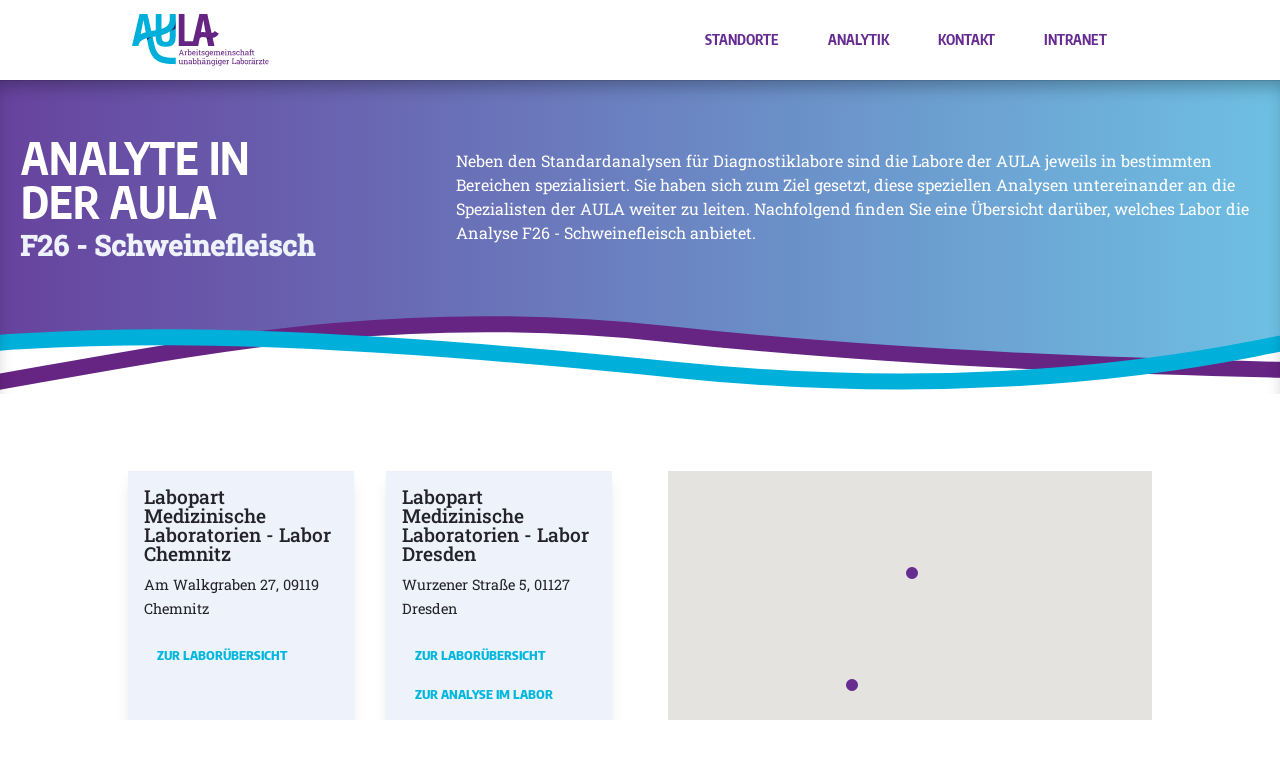

--- FILE ---
content_type: text/javascript
request_url: https://aula-labore.de/wp-content/uploads/hummingbird-assets/a50ae95fde6b4014425220b9d5160e15.js
body_size: 7211
content:
/**handles:dipi_public_js,borlabs-cookie-config**/
!function n(i,o,a){function u(r,e){if(!o[r]){if(!i[r]){var t="function"==typeof require&&require;if(!e&&t)return t(r,!0);if(d)return d(r,!0);throw(e=new Error("Cannot find module '"+r+"'")).code="MODULE_NOT_FOUND",e}t=o[r]={exports:{}},i[r][0].call(t.exports,function(e){return u(i[r][1][e]||e)},t,t.exports,n,i,o,a)}return o[r].exports}for(var d="function"==typeof require&&require,e=0;e<a.length;e++)u(a[e]);return u}({1:[function(e,r,t){jQuery(function(e){function r(){jQuery("body").removeClass("dipi-anim-preload");var e=jQuery("#dipi-injected-after-nav-archives").detach(),e=(e.insertAfter("#main-header"),e.insertAfter(".et-l--header"),jQuery("#dipi-injected-after-nav-categories").detach());e.insertAfter("#main-header"),e.insertAfter(".et-l--header")}"loading"!==document.readyState?r():document.addEventListener("DOMContentLoaded",function(){r()})})},{}]},{},[1]);
var borlabsCookieConfig=JSON.parse('{"contentBlockers":{"google-maps":{"description":"","hosts":[{"hostname":"google.com"},{"hostname":"google.de"},{"hostname":"maps.google.com"}],"id":"google-maps","javaScriptGlobal":"","javaScriptInitialization":"","name":"Google Maps","providerId":"google","repeatableSettings":[],"serviceId":"maps","settings":{"execute-global-code-before-unblocking":"0","api-key":"AIzaSyDBJBOvoSym2My3PGFnEyWAPrJ9EMedS1Q"}},"default":{"description":"Der &lt;strong&gt;&lt;em&gt;Standard&lt;\\/em&gt; Content-Blocker&lt;\\/strong&gt; ist ein spezieller Typ, der immer dann verwendet wird, wenn kein spezifischer &lt;strong&gt;Content-Blocker&lt;\\/strong&gt; gefunden wurde.&lt;br&gt;Daher ist es nicht m\\u00f6glich, die Funktion &lt;strong&gt;&quot;Alle entsperren&quot;&lt;\\/strong&gt; zu verwenden.","hosts":[],"id":"default","javaScriptGlobal":"","javaScriptInitialization":"","name":"Standard","providerId":"unknown","repeatableSettings":[],"serviceId":null,"settings":{"execute-global-code-before-unblocking":""}}},"globalStrings":{"a11yDialogCloseButton":"Dialog schlie\\u00dfen","a11yDialogCloseButtonExplained":"Mit diesem Button wird der Dialog geschlossen. Seine Funktionalit\\u00e4t ist identisch mit der des Buttons {{ entranceAcceptOnlyEssential }}.","a11yProviderDialogExplained":"Nachstehend finden Sie eine Liste mit den Providern, deren Services oder Inhalte derzeit blockiert sind.","a11yProviderListExplained":"Es folgt eine Liste von Providern, f\\u00fcr deren Services eine Einwilligung erteilt werden kann.","a11yRegionServices":"Service-Liste und Filteroption","a11yRegionServicesExplained":"In diesem Bereich finden Sie eine Liste der Services, f\\u00fcr die Sie eine Einwilligung erteilen k\\u00f6nnen. Mit dem Filter k\\u00f6nnen Sie die Liste durch Eingabe eines Suchbegriffs eingrenzen. Die Liste wird w\\u00e4hrend der Eingabe automatisch aktualisiert.","a11yServiceGroupListExplained":"Es folgt eine Liste der Service-Gruppen, f\\u00fcr die eine Einwilligung erteilt werden kann. Die erste Service-Gruppe ist essenziell und kann nicht abgew\\u00e4hlt werden.","a11yWidgetButton":"Dialog Datenschutz-Pr\\u00e4ferenz \\u00f6ffnen","consentHistoryLoading":"Einwilligung-Historie Laden...","consentHistoryNoData":"Keine Einwilligungsdaten","consentHistoryTableChoice":"Auswahl","consentHistoryTableConsentGiven":"Ja","consentHistoryTableConsents":"Einwilligungen","consentHistoryTableConsentWithdrawn":"Nein","consentHistoryTableDate":"Datum","consentHistoryTableVersion":"Version","consentHistoryTableVersionChanges":"\\u00c4nderungen","consentHistoryTableVersionChangesAdded":"Hinzugef\\u00fcgt","consentHistoryTableVersionChangesRemoved":"Entfernt","detailsAcceptAllButton":"Alle akzeptieren","detailsAcceptOnlyEssential":"Ablehnen","detailsBackLink":"Zur\\u00fcck","detailsDescription":"Hier finden Sie eine \\u00dcbersicht \\u00fcber alle verwendeten Cookies. Sie k\\u00f6nnen Ihre Einwilligung zu ganzen Kategorien geben oder sich weitere Informationen anzeigen lassen und so nur bestimmte Cookies ausw\\u00e4hlen.","detailsDeselectAll":"Alle abw\\u00e4hlen","detailsHeadline":"Datenschutzeinstellungen","detailsHideMoreInformationLink":"Cookie-Informationen ausblenden","detailsSaveConsentButton":"Einstellungen speichern","detailsSelectAll":"Alle ausw\\u00e4hlen","detailsShowMoreInformationLink":"Cookie-Informationen anzeigen","detailsSwitchStatusActive":"An","detailsSwitchStatusInactive":"Aus","detailsTabConsentHistory":"Einwilligung-Historie","detailsTabProvider":"Provider","detailsTabServiceGroups":"Service-Gruppen","detailsTabServices":"Services","entranceAcceptAllButton":"Alle akzeptieren","entranceAcceptOnlyEssential":"Ablehnen","entranceDescription":"Wir verwenden Dienste, Cookies und andere Technologien auf unserer Webseite. Einige von diesen sind unbedingt erforderlich. Es k\\u00f6nnen personenbezogene Daten, wie z. B. IP-Adressen f\\u00fcr personalisierte Anzeigen und Inhalte, oder Messungen von Anzeigen und Inhalten verarbeitet werden. Detaillierte Informationen \\u00fcber die Verwendung Ihrer personenbezogenen Daten finden Sie in unserer <a href=\\"https:\\/\\/aula-labore.de\\/datenschutz\\/\\">Datenschutzerkl\\u00e4rung<\\/a>. F\\u00fcr Ihre informierte Einwilligung k\\u00f6nnen Sie sich gerne in unserer Datenschutzerkl\\u00e4rung eine genaue Auflistung der Dienste, welche wir auf unserer Webseite einsetzen, ansehen. Es besteht keine Verpflichtung, in die Datenverarbeitung einzuwilligen, um dieses Angebot zu nutzen. Sie k\\u00f6nnen Ihre Auswahl jederzeit unter Einstellungen oder am unteren Rand der Webseite unter \\u201eDatenschutzeinstellungen\\u201c bearbeiten\\/widerrufen. Bitte beachten Sie, dass aufgrund individueller Einstellungen m\\u00f6glicherweise nicht alle Funktionen der Webseite verf\\u00fcgbar sind.\\r\\n\\r\\nEinige Services verarbeiten personenbezogene Daten in den USA. Mit Ihrer Einwilligung zur Nutzung dieser Services willigen Sie auch in die Verarbeitung Ihrer Daten in den USA gem\\u00e4\\u00df Art. 49 (1) a DSGVO ein. Der EuGH stuft die USA als ein Land mit unzureichendem Datenschutz nach EU-Standards ein. Es besteht beispielsweise die Gefahr, dass US-Beh\\u00f6rden personenbezogene Daten in \\u00dcberwachungsprogrammen verarbeiten, ohne dass f\\u00fcr Europ\\u00e4erinnen und Europ\\u00e4er eine Klagem\\u00f6glichkeit besteht.","entranceHeadline":"Datenschutzeinstellungen","entranceLanguageSwitcherLink":"Sprache","entrancePreferencesButton":"Individuelle Datenschutzeinstellungen","entrancePreferencesLink":"Cookie-Details","entranceSaveConsentButton":"Einwilligung speichern","iabTcfA11yPurposeListExplained":"Im Folgenden finden Sie eine Liste der Zwecke des IAB Transparency and Consent Framework (TCF), f\\u00fcr die eine Einwilligung erteilt werden kann. Das TCF wurde geschaffen, um Verlagen, Technologieanbietern und Werbetreibenden dabei zu helfen, die EU-DSGVO und die ePrivacy-Richtlinie einzuhalten.","iabTcfA11yRegionTcfVendorConsentHistory":"TCF-Vendoren-Einwilligungen und Filteroption","iabTcfA11yRegionTcfVendorConsentHistoryExplained":"Dieser Bereich enth\\u00e4lt eine Liste von Vendoren zusammen mit Informationen \\u00fcber Ihre Einwilligungen. Mit dem Filter k\\u00f6nnen Sie die Liste durch Eingabe eines Suchbegriffs eingrenzen. Die Liste wird w\\u00e4hrend der Eingabe automatisch aktualisiert.","iabTcfA11yRegionVendors":"Vendoren-Liste und Filteroption","iabTcfA11yRegionVendorsExplained":"Dieser Bereich enth\\u00e4lt eine Liste von Vendoren, f\\u00fcr die Sie eine Einwilligung erteilen k\\u00f6nnen. Sie k\\u00f6nnen den Filter verwenden, um die Liste durch Eingabe eines Suchbegriffs einzugrenzen. Die Liste wird w\\u00e4hrend der Eingabe automatisch aktualisiert.","iabTcfA11yServiceGroupListExplained":"Es folgt eine Liste der Service-Gruppen, f\\u00fcr die eine Einwilligung erteilt werden kann. Die erste Service-Gruppe ist essenziell und kann nicht abgew\\u00e4hlt werden. Diese Service-Gruppen sind nicht Teil des TCF-Standards.","iabTcfDataRetention":"Datenaufbewahrung:","iabTcfDataRetentionInDays":"Tage","iabTcfDescriptionCookieInformation":"Die von Ihnen getroffenen Entscheidungen bez\\u00fcglich der in diesem Hinweis aufgef\\u00fchrten Zwecke und Vendoren werden in einem Cookie mit dem Namen {{ iabTcfCookieName }} f\\u00fcr bis zu {{ cookieLifetime }} Tage gespeichert.","iabTcfDescriptionIndiviualSettings":"Bitte beachten Sie, dass aufgrund individueller Einstellungen m\\u00f6glicherweise nicht alle Funktionen der Website verf\\u00fcgbar sind.","iabTcfDescriptionLegInt":"Einige unserer <a href=\\"#\\" role=\\"button\\" data-borlabs-cookie-actions=\\"vendors\\">{{ totalVendors }} Partner<\\/a> verarbeiten Ihre Daten (jederzeit widerrufbar) auf der Grundlage eines <a href=\\"#\\" role=\\"button\\" data-borlabs-cookie-actions=\\"leg-int\\">berechtigten Interesses<\\/a>.","iabTcfDescriptionMoreInformation":"Weitere Informationen \\u00fcber die Verwendung Ihrer Daten und \\u00fcber unsere Partner finden Sie unter <a href=\\"#\\" role=\\"button\\" data-borlabs-cookie-actions=\\"preferences\\">Einstellungen<\\/a> oder in unserer Datenschutzerkl\\u00e4rung.","iabTcfDescriptionNoCommitment":"Es besteht keine Verpflichtung, der Verarbeitung Ihrer Daten zuzustimmen, um dieses Angebot zu nutzen.","iabTcfDescriptionPersonalData":"Personenbezogene Daten k\\u00f6nnen verarbeitet werden (z. B. Erkennungsmerkmale, IP-Adressen), z. B. f\\u00fcr personalisierte Anzeigen und Inhalte oder zur Messung von Anzeigen und Inhalten.","iabTcfDescriptionRevoke":"Wir k\\u00f6nnen bestimmte Inhalte nicht ohne Ihre Einwilligung anzeigen. Sie k\\u00f6nnen Ihre Auswahl jederzeit unter <a href=\\"#\\" role=\\"button\\" data-borlabs-cookie-actions=\\"preferences\\">Einstellungen<\\/a> widerrufen oder anpassen. Ihre Auswahl wird nur auf dieses Angebot angewendet.","iabTcfDescriptionTechnology":"Wir ben\\u00f6tigen Ihre Einwilligung, damit wir und unsere {{ totalVendors }} Partner Cookies und andere Technologien verwenden k\\u00f6nnen, um Ihnen relevante Inhalte und Werbung zu liefern. Auf diese Weise finanzieren und optimieren wir unsere Website.","iabTcfHeadlineConsentHistory":"TCF-Vendoren-Einwilligungen","iabTcfHeadlineConsentHistoryNonTcfStandard":"Nicht-TCF-Standardeinwilligungen","iabTcfHeadlineDataCategories":"Datenkategorien","iabTcfHeadlineFeatures":"Features","iabTcfHeadlineIllustrations":"Illustrationen","iabTcfHeadlineLegitimateInterests":"Berechtigte Interessen","iabTcfHeadlineNonTcfCategories":"Nicht-TCF-Standardkategorien","iabTcfHeadlinePurposes":"Zwecke","iabTcfHeadlineSpecialFeatures":"Spezielle Features","iabTcfHeadlineSpecialPurposes":"Spezielle Zwecke","iabTcfHeadlineStandardDataRetention":"Standard Datenaufbewahrung","iabTcfHeadlineStorageInformation":"Speicherinformation","iabTcfHeadlineVendorAdditionalInformation":"Vendor-Informationen","iabTcfHeadlineVendorConsentHistory":"Historie","iabTcfNonTcf":"Nicht-TCF-Standard","iabTcfShowAllProviders":"Alle Provider anzeigen","iabTcfShowAllVendors":"Alle Vendoren anzeigen","iabTcfStorageInformationCookieRefresh":"Cookie-Aktualisierung","iabTcfStorageInformationDateDay":"Tag","iabTcfStorageInformationDateDays":"Tage","iabTcfStorageInformationDateLessThanADay":"Weniger als ein Tag","iabTcfStorageInformationDateMonth":"Monat","iabTcfStorageInformationDateMonths":"Monate","iabTcfStorageInformationDomain":"Domain","iabTcfStorageInformationIdentifier":"Kennung","iabTcfStorageInformationMaxAgeSeconds":"Lebensdauer","iabTcfStorageInformationPurposes":"Zweck(e)","iabTcfStorageInformationStatusNo":"Nein","iabTcfStorageInformationStatusYes":"Ja","iabTcfStorageInformationType":"Typ","iabTcfStorageInformationUsesCookies":"Cookie-Speicherung","iabTcfStorageInformationUsesNonCookieAccess":"Zugriff ohne Cookie","iabTcfTabCategories":"Kategorien","iabTcfTabLegitimateInterest":"Berechtigtes Interesse","iabTcfTabVendors":"Vendoren","iabTcfVendorLegitimateInterestClaim":"Anspruch auf berechtigtes Interesse","iabTcfVendorPlural":"Vendoren","iabTcfVendorPrivacyPolicy":"Datenschutzerkl\\u00e4rung","iabTcfVendorSearchPlaceholder":"Vendoren suchen...","iabTcfVendorSingular":"Vendor","imprintLink":"Impressum","legalInformationDescriptionConfirmAge":"Wenn Sie unter 16 Jahre alt sind und Ihre Einwilligung zu optionalen Services geben m\\u00f6chten, m\\u00fcssen Sie Ihre Erziehungsberechtigten um Erlaubnis bitten.","legalInformationDescriptionIndividualSettings":"Bitte beachten Sie, dass aufgrund individueller Einstellungen m\\u00f6glicherweise nicht alle Funktionen der Website verf\\u00fcgbar sind.","legalInformationDescriptionMoreInformation":"Weitere Informationen \\u00fcber die Verwendung Ihrer Daten finden Sie in unserer <a href=\\"{{ privacyPageUrl }}\\">Datenschutzerkl\\u00e4rung<\\/a>.","legalInformationDescriptionNonEuDataTransfer":"Einige Services verarbeiten personenbezogene Daten in den USA. Mit Ihrer Einwilligung zur Nutzung dieser Services willigen Sie auch in die Verarbeitung Ihrer Daten in den USA gem\\u00e4\\u00df Art. 49 (1) lit. a GDPR ein. Der EuGH stuft die USA als ein Land mit unzureichendem Datenschutz nach EU-Standards ein. Es besteht beispielsweise die Gefahr, dass US-Beh\\u00f6rden personenbezogene Daten in \\u00dcberwachungsprogrammen verarbeiten, ohne dass f\\u00fcr Europ\\u00e4erinnen und Europ\\u00e4er eine Klagem\\u00f6glichkeit besteht.","legalInformationDescriptionNoObligation":"Es besteht keine Verpflichtung, in die Verarbeitung Ihrer Daten einzuwilligen, um dieses Angebot zu nutzen.","legalInformationDescriptionPersonalData":"Personenbezogene Daten k\\u00f6nnen verarbeitet werden (z. B. IP-Adressen), z. B. f\\u00fcr personalisierte Anzeigen und Inhalte oder die Messung von Anzeigen und Inhalten.","legalInformationDescriptionRevoke":"Sie k\\u00f6nnen Ihre Auswahl jederzeit unter <a href=\\"#\\" role=\\"button\\" data-borlabs-cookie-actions=\\"preferences\\">Einstellungen<\\/a> widerrufen oder anpassen.","legalInformationDescriptionTechnology":"Wir verwenden Cookies und andere Technologien auf unserer Website. Einige von ihnen sind essenziell, w\\u00e4hrend andere uns helfen, diese Website und Ihre Erfahrung zu verbessern.","privacyLink":"Datenschutzerkl\\u00e4rung","providerAddress":"Adresse","providerCloseButton":"Schlie\\u00dfen","providerCookieUrl":"Cookie-URL","providerDescription":"Beschreibung","providerInformationTitle":"Provider-Informationen","providerName":"Provider-Name","providerOptOutUrl":"Opt-Out-URL","providerPartners":"Partner","providerPlural":"Provider","providerPrivacyUrl":"URL der Datenschutzerkl\\u00e4rung","providerSearchPlaceholder":"Provider suchen...","providerSingular":"Provider","serviceDetailsTableCookieLifetime":"Lebensdauer","serviceDetailsTableCookiePurpose":"Zweck","serviceDetailsTableCookiePurposeFunctional":"Funktional","serviceDetailsTableCookiePurposeTracking":"Tracking","serviceDetailsTableCookies":"Cookie(s)","serviceDetailsTableCookieType":"Typ","serviceDetailsTableCookieTypeHttp":"HTTP","serviceDetailsTableCookieTypeLocalStorage":"Local Storage","serviceDetailsTableCookieTypeSessionStorage":"Session Storage","serviceDetailsTableDescription":"Beschreibung","serviceDetailsTableHosts":"Hosts","serviceDetailsTableName":"Name","serviceDetailsTableServiceOptionDataCollection":"Datenerhebung","serviceDetailsTableServiceOptionDataPurpose":"Zweck der Datenverarbeitung","serviceDetailsTableServiceOptionDistribution":"Verteilung","serviceDetailsTableServiceOptionLegalBasis":"Rechtsgrundlage","serviceDetailsTableServiceOptionProcessingLocation":"Standortverarbeitung","serviceDetailsTableServiceOptions":"Service-Optionen","serviceDetailsTableServiceOptionTechnology":"Technologie","servicePlural":"Services","serviceSearchPlaceholder":"Services suchen...","serviceSingular":"Service"},"providers":{"default":{"address":"-","contentBlockerIds":[],"cookieUrl":"","description":"Dies ist der Eigent\\u00fcmer dieser Website. Der Eigent\\u00fcmer ist verantwortlich f\\u00fcr den Inhalt dieser Website und f\\u00fcr die Verarbeitung Ihrer pers\\u00f6nlichen Daten.","iabVendorId":null,"id":"default","name":"Eigent\\u00fcmer dieser Website","optOutUrl":"","partners":"","privacyUrl":"https:\\/\\/aula-labore.de","serviceIds":["borlabs-cookie","wordfence"]},"google":{"address":"Gordon House, Barrow Street, Dublin 4, Ireland","contentBlockerIds":["google-maps"],"cookieUrl":"https:\\/\\/policies.google.com\\/technologies\\/cookies?hl=de","description":"Google LLC, die Dachgesellschaft aller Google-Dienste, ist ein Technologieunternehmen, das verschiedene Dienstleistungen anbietet und sich mit der Entwicklung von Hardware und Software besch\\u00e4ftigt.","iabVendorId":null,"id":"google","name":"Google","optOutUrl":"","partners":"","privacyUrl":"https:\\/\\/business.safety.google\\/privacy\\/?hl=de","serviceIds":["maps"]},"unknown":{"address":"-","contentBlockerIds":["default"],"cookieUrl":"","description":"Dies ist ein Service, den wir keinem Provider zuordnen k\\u00f6nnen.","iabVendorId":null,"id":"unknown","name":"Unbekannt","optOutUrl":"","partners":"","privacyUrl":"https:\\/\\/aula-labore.de","serviceIds":[]}},"serviceGroups":{"essential":{"description":"Essenzielle Services erm\\u00f6glichen grundlegende Funktionen und sind f\\u00fcr das ordnungsgem\\u00e4\\u00dfe Funktionieren der Website erforderlich.","id":"essential","name":"Essenziell","preSelected":true,"serviceIds":["borlabs-cookie","wordfence"]},"external-media":{"description":"Inhalte von Videoplattformen und Social-Media-Plattformen werden standardm\\u00e4\\u00dfig blockiert. Wenn externe Services akzeptiert werden, ist f\\u00fcr den Zugriff auf diese Inhalte keine manuelle Einwilligung mehr erforderlich.","id":"external-media","name":"Externe Medien","preSelected":false,"serviceIds":["maps"]}},"services":{"borlabs-cookie":{"cookies":[{"description":"Dieses Cookie speichert Informationen zur Einwilligung f\\u00fcr Service-Gruppen und einzelne Services.","hostname":"#","lifetime":"60 Tage","name":"borlabs-cookie","purpose":"functional","type":"http"}],"description":"Speichert die im Dialog von Borlabs Cookie ausgew\\u00e4hlten Besucherpr\\u00e4ferenzen.","hosts":[],"id":"borlabs-cookie","name":"Borlabs Cookie","optInCode":"","optOutCode":"","options":[],"providerId":"default","repeatableSettings":[],"serviceGroupId":"essential","settings":{"asynchronous-opt-out-code":"","block-cookies-before-consent":"","disable-code-execution":"","prioritize":""}},"maps":{"cookies":[],"description":"Google Maps ist eine Internet-Kartenplattform, die detaillierte geografische Informationen liefert. Wenn Sie diesem Dienst einwilligen, werden Inhalte von dieser Plattform auf dieser Website angezeigt.","hosts":[],"id":"maps","name":"Google Maps","optInCode":"","optOutCode":"","options":[],"providerId":"google","repeatableSettings":[],"serviceGroupId":"external-media","settings":{"prioritize":"","disable-code-execution":"","block-cookies-before-consent":"","asynchronous-opt-out-code":"","service-group-external-media":"external-media"}},"wordfence":{"cookies":[{"description":"","hostname":"#","lifetime":"best\\u00e4ndig","name":"wf_loginalerted_*","purpose":"functional","type":"http"},{"description":"","hostname":"#","lifetime":"30 Tage","name":"wfls-remembered-*","purpose":"functional","type":"http"},{"description":"","hostname":"#","lifetime":"Sitzung","name":"wf-scan-issue-expanded-*","purpose":"functional","type":"http"},{"description":"","hostname":"#","lifetime":"Sitzung","name":"wfCBLBypass","purpose":"functional","type":"http"},{"description":"","hostname":"#","lifetime":"1 Tag","name":"wfwaf-authcookie-*","purpose":"functional","type":"http"}],"description":"Wordfence ist ein WordPress-Plugin f\\u00fcr die Sicherheit von Websites.","hosts":[],"id":"wordfence","name":"Wordfence","optInCode":"","optOutCode":"","options":[],"providerId":"default","repeatableSettings":[],"serviceGroupId":"essential","settings":{"prioritize":"","disable-code-execution":"","block-cookies-before-consent":"","asynchronous-opt-out-code":"","service-group-essential":"essential"}}},"settings":{"automaticCookieDomainAndPath":false,"backwardsCompatibility":false,"cookieCrossCookieDomains":[],"cookieDomain":"aula-labore.de","cookieLifetime":60,"cookieLifetimeEssentialOnly":60,"cookiePath":"\\/","cookieSameSite":"Lax","cookieSecure":true,"cookieVersion":1,"cookiesForBots":true,"dialogAnimation":true,"dialogAnimationDelay":false,"dialogAnimationIn":"fadeInDown","dialogAnimationOut":"flipOutX","dialogButtonDetailsOrder":["all","essential","save"],"dialogButtonEntranceOrder":["all","essential","save","preferences"],"dialogButtonSwitchRound":true,"dialogEnableBackdrop":false,"dialogGeoIpActive":false,"dialogGeoIpCachingMode":false,"dialogHideDialogOnPages":["https:\\/\\/aula-labore.de\\/datenschutz\\/","https:\\/\\/aula-labore.de\\/impressum\\/"],"dialogImprintLink":"https:\\/\\/aula-labore.de\\/impressum\\/","dialogLanguageOptions":[],"dialogLayout":"bar-advanced","dialogLegalInformationDescriptionConfirmAgeStatus":false,"dialogLegalInformationDescriptionIndividualSettingsStatus":false,"dialogLegalInformationDescriptionMoreInformationStatus":false,"dialogLegalInformationDescriptionNonEuDataTransferStatus":false,"dialogLegalInformationDescriptionNoObligationStatus":false,"dialogLegalInformationDescriptionPersonalDataStatus":false,"dialogLegalInformationDescriptionRevokeStatus":false,"dialogLegalInformationDescriptionTechnologyStatus":false,"dialogLogoSrcSet":["https:\\/\\/aula-labore.de\\/wp-content\\/uploads\\/2024\\/09\\/AULA_Logo.svg","https:\\/\\/aula-labore.de\\/wp-content\\/uploads\\/2024\\/09\\/AULA_Logo.svg 2x"],"dialogPosition":"bottom-center","dialogPrivacyLink":"https:\\/\\/aula-labore.de\\/datenschutz\\/","dialogServiceGroupJustification":"between","dialogShowAcceptAllButton":true,"dialogShowAcceptOnlyEssentialButton":true,"dialogShowCloseButton":true,"dialogShowDialog":true,"dialogShowDialogAfterUserInteraction":false,"dialogShowSaveButton":true,"showHeadlineSeparator":true,"dialogShowLogo":true,"dialogSupportBorlabsCookieLogo":"","dialogSupportBorlabsCookieStatus":false,"dialogSupportBorlabsCookieText":"powered by Borlabs Cookie","dialogSupportBorlabsCookieUrl":"https:\\/\\/borlabs.io\\/borlabs-cookie\\/","dialogUid":"UID","dialogUseBaseFontSizeForDescriptions":false,"globalStorageUrl":"https:\\/\\/aula-labore.de\\/wp-content\\/uploads\\/borlabs-cookie","iabTcfCompactLayout":true,"iabTcfHostnamesForConsentAddition":[],"iabTcfStatus":false,"language":"de","pluginUrl":"https:\\/\\/aula-labore.de\\/wp-content\\/plugins\\/borlabs-cookie","pluginVersion":"3.3.21.1","production":true,"reloadAfterOptIn":false,"reloadAfterOptOut":true,"respectDoNotTrack":false,"widgetIcon":"https:\\/\\/aula-labore.de\\/wp-content\\/plugins\\/borlabs-cookie\\/assets\\/images\\/borlabs-cookie-widget-a.svg","widgetPosition":"bottom-left","widgetShow":false,"wpRestURL":"https:\\/\\/aula-labore.de\\/wp-json\\/"},"tcfVendors":[]}');

--- FILE ---
content_type: image/svg+xml
request_url: https://aula-labore.de/wp-content/uploads/2025/03/AULA_Logo.svg
body_size: 6415
content:
<?xml version="1.0" encoding="UTF-8"?><svg id="Ebene_1" xmlns="http://www.w3.org/2000/svg" xmlns:xlink="http://www.w3.org/1999/xlink" viewBox="0 0 315.19 117.47"><defs><style>.cls-1{fill:#341558;}.cls-2{fill:#662483;}.cls-3{clip-path:url(#clippath-1);}.cls-4{fill:#00b0db;}.cls-5{clip-path:url(#clippath);}</style><clipPath id="clippath"><path class="cls-4" d="M100.79,99.46c-18.31.06-29.03-1.81-35.94-6.23-6.12-3.91-10.05-10.53-12.81-21.72l-4.5-19.64c1.24-.23,2.51-.45,3.81-.68,1.06-.18,2.13-.37,3.22-.56v.4c0,8.3,1.75,14.25,5.25,17.85,3.5,3.57,9.5,5.35,17.99,5.35s14.47-1.86,17.85-5.59c3.38-3.76,5.06-9.62,5.06-17.61V.01h-13.59v10.85c-.12,13.44-7.08,19.23-18.98,22.84V0h-13.59v36.83c-1.79.33-3.64.66-5.55.99-1.49.26-3.01.52-4.52.8L35.64,0h-18.22L0,72.71h14.63s.02,0,.02,0c1.57-10.22,8.41-14.84,19.55-17.94l3.51,17.94c3.65,16.17,9.71,26.26,19.48,32.5,9.39,6,21.85,8.46,42.9,8.46.24,0,.49,0,.74,0l-.04-14.22ZM87.13,39.64v10.25c0,5.18-.76,8.69-2.27,10.56-1.48,1.86-3.96,2.79-7.43,2.79-3.22,0-5.57-.99-7.05-2.98-1.48-2.02-2.22-5.47-2.22-10.37v-2.09c6.87-1.78,13.51-4.25,18.98-8.16ZM19.95,45.6l.45-2.1,6.11-29.87,5.1,27.75c-4.09,1.1-8.03,2.45-11.66,4.21Z"/></clipPath><clipPath id="clippath-1"><path class="cls-2" d="M200.31,44.55l-9.61-5.97c-1.8,2.9-3.94,4.13-7.17,4.38L173.68,0h-18.22l-14.87,62.06h-19.22V0h-13.58v72.71h44.88l3.35-17.08c.54-.8,1.13-1.44,1.76-1.92,3.01-2.25,8.29-1.39,13.87-.49.09.02.19.03.29.05l.18.89,3.6,18.56h14.63l-4.28-18.69c5.27-.76,10.38-3.25,14.24-9.47ZM158.88,41.33l5.66-27.7,5.12,27.84c-3.55-.49-7.23-.76-10.78-.14Z"/></clipPath></defs><path class="cls-2" d="M118.95,92.37l-4.34-11.41h-1.47l-4.42,11.41-.94.13v1.09h3.62v-1.09l-.96-.17.86-2.33h5.06l.83,2.33-.95.17v1.09h3.63v-1.09l-.93-.13ZM111.85,88.58l1.89-5.14.1-.29h.05l.1.29,1.86,5.14h-4.01Z"/><path class="cls-2" d="M121.11,93.59v-1.09l1.41-.24v-6.71l-1.41-.24v-1.1h2.94l.15,1.2.02.16c.27-.48.6-.86.98-1.13.39-.27.84-.41,1.34-.41.18,0,.36.02.55.05.19.03.32.06.4.09l-.23,1.59-1.19-.07c-.45-.03-.83.07-1.14.31-.31.23-.54.55-.71.94v5.32l1.41.24v1.09h-4.54Z"/><path class="cls-2" d="M136.76,86.42c-.29-.76-.71-1.35-1.26-1.77-.55-.42-1.21-.63-1.98-.63-.58,0-1.1.11-1.53.33-.44.22-.8.54-1.1.95v-5.26h-3.12v1.1l1.41.24v12.19h1.48l.16-1.21c.3.46.68.8,1.13,1.04.45.23.98.35,1.6.35.76,0,1.42-.19,1.97-.57.55-.38.97-.91,1.26-1.58.29-.68.44-1.47.44-2.37v-.18c0-1.01-.15-1.89-.44-2.65ZM135.48,89.25c0,.94-.19,1.7-.59,2.27-.39.57-.99.86-1.79.86-.53,0-.97-.13-1.34-.38-.37-.26-.66-.6-.87-1.03v-4.15c.21-.43.5-.77.86-1.02.36-.26.81-.38,1.33-.38s.99.15,1.35.46c.35.31.62.74.79,1.28.17.55.26,1.18.26,1.91v.18Z"/><path class="cls-2" d="M146.69,89.3v-1.07c0-.85-.14-1.59-.43-2.22-.29-.63-.72-1.12-1.29-1.46-.57-.35-1.28-.52-2.12-.52-.72,0-1.39.2-2,.61-.61.41-1.1.96-1.47,1.67-.37.7-.55,1.5-.55,2.39v.38c0,.93.17,1.74.53,2.45.35.71.85,1.26,1.49,1.65.64.4,1.4.59,2.26.59.78,0,1.44-.11,1.99-.33.55-.22,1-.5,1.33-.82l-.67-1.11c-.32.29-.7.52-1.13.68-.44.16-.95.25-1.52.25-.53,0-.98-.13-1.35-.4-.38-.27-.66-.63-.86-1.1-.2-.47-.3-1-.32-1.6l.03-.04h6.09ZM141.03,86.61c.2-.38.46-.68.77-.91.31-.22.66-.33,1.04-.33.47,0,.87.1,1.18.31.32.2.55.49.71.84.16.36.24.76.24,1.21v.23h-4.33l-.02-.04c.06-.49.2-.92.4-1.3Z"/><rect class="cls-2" x="149.28" y="80.05" width="1.8" height="1.83"/><polygon class="cls-2" points="147.96 93.59 147.96 92.5 149.37 92.26 149.37 85.55 147.96 85.3 147.96 84.2 151.08 84.2 151.08 92.26 152.49 92.5 152.49 93.59 147.96 93.59"/><path class="cls-2" d="M156.99,93.74c-.69,0-1.25-.2-1.65-.61-.41-.41-.61-1.06-.61-1.96v-5.7h-1.48v-1.27h1.48v-2.27h1.71v2.27h2.04v1.27h-2.04v5.7c0,.45.09.78.27,1,.18.21.42.32.72.32.2,0,.43-.02.68-.06.25-.04.44-.07.58-.1l.23,1.12c-.25.08-.55.14-.92.2-.36.06-.7.09-1.01.09"/><path class="cls-2" d="M163.81,93.77c-.63,0-1.22-.06-1.77-.19-.55-.13-1.13-.32-1.75-.59l-.02-2.23h1.29l.32,1.35c.32.13.64.23.94.29.3.06.63.09.98.09.69,0,1.19-.13,1.49-.4.3-.27.45-.6.45-.99,0-.37-.15-.68-.46-.94-.3-.26-.86-.48-1.65-.66-1.13-.26-1.97-.61-2.5-1.05-.54-.44-.8-1.02-.8-1.75,0-.51.15-.97.44-1.37.29-.4.71-.72,1.23-.96.53-.24,1.14-.36,1.84-.36s1.32.08,1.83.24c.51.16.95.38,1.32.65l.09,2.14h-1.28l-.28-1.25c-.2-.15-.44-.27-.72-.35-.28-.08-.59-.12-.95-.12-.53,0-.96.12-1.3.37-.33.25-.5.56-.5.94,0,.22.05.41.14.57.09.16.28.31.55.44.27.13.67.26,1.2.39,1.31.31,2.22.7,2.74,1.17.52.47.78,1.06.78,1.75,0,.79-.29,1.46-.88,1.99-.59.53-1.51.8-2.77.8"/><polygon class="cls-2" points="176.65 85.6 175.98 84.2 178.07 84.2 178.07 85.3 176.65 85.6"/><path class="cls-2" d="M175.47,84.2l-.16,1.18c-.3-.44-.67-.78-1.12-1.01-.45-.23-.96-.35-1.55-.35-.78,0-1.44.21-2,.63-.56.42-.98,1.01-1.28,1.77-.3.76-.45,1.64-.45,2.65v.18c0,.9.15,1.69.45,2.37.3.68.72,1.21,1.28,1.59.56.38,1.21.57,1.98.57.56,0,1.05-.1,1.48-.3.43-.2.8-.5,1.1-.89v.89c0,.79-.18,1.4-.53,1.83-.36.43-.92.64-1.68.64-.41,0-.83-.06-1.27-.17-.43-.11-.81-.25-1.13-.42l-.46,1.33c.4.21.86.38,1.39.51.53.12,1.01.19,1.47.19.83,0,1.54-.16,2.12-.47.58-.32,1.04-.77,1.35-1.35.3-.58.45-1.28.45-2.09v-9.27h-1.44ZM175.2,91.04c-.23.43-.51.76-.86.99-.35.23-.78.35-1.29.35-.82,0-1.42-.29-1.82-.86-.4-.57-.6-1.33-.6-2.27v-.18c0-.72.09-1.35.27-1.9.18-.55.45-.98.81-1.29.36-.31.81-.47,1.36-.47.5,0,.92.12,1.27.35.35.23.64.55.86.95v4.32Z"/><path class="cls-2" d="M186.74,89.3v-1.07c0-.85-.15-1.59-.43-2.22-.29-.63-.72-1.12-1.29-1.46-.57-.35-1.28-.52-2.12-.52-.72,0-1.39.2-2,.61-.61.41-1.1.96-1.47,1.67-.37.7-.55,1.5-.55,2.39v.38c0,.93.18,1.74.53,2.45.35.71.85,1.26,1.49,1.65.64.4,1.4.59,2.26.59.78,0,1.44-.11,1.99-.33.55-.22,1-.5,1.33-.82l-.67-1.11c-.32.29-.7.52-1.13.68-.44.16-.95.25-1.52.25-.53,0-.98-.13-1.35-.4-.38-.27-.66-.63-.86-1.1-.2-.47-.3-1-.32-1.6l.03-.04h6.09ZM181.08,86.61c.2-.38.46-.68.77-.91.31-.22.66-.33,1.04-.33.48,0,.87.1,1.19.31.32.2.55.49.71.84.16.36.24.76.24,1.21v.23h-4.33l-.02-.04c.06-.49.2-.92.4-1.3Z"/><path class="cls-2" d="M188.07,93.59v-1.09l1.42-.24v-6.71l-1.42-.24v-1.1h2.95l.11,1.22c.3-.45.69-.79,1.16-1.03.47-.24,1.02-.36,1.65-.36s1.16.14,1.61.43c.45.29.79.72,1.01,1.3.29-.53.68-.95,1.17-1.27.49-.31,1.05-.47,1.7-.47.96,0,1.72.33,2.27.98.56.66.83,1.64.83,2.96v4.28l1.42.24v1.09h-4.55v-1.09l1.41-.24v-4.3c0-.93-.16-1.58-.48-1.97-.32-.38-.79-.58-1.42-.58s-1.07.21-1.44.63c-.36.42-.57.95-.63,1.58v4.63l1.42.24v1.09h-4.54v-1.09l1.42-.24v-4.3c0-.88-.16-1.52-.49-1.93-.33-.41-.8-.61-1.42-.61-.52,0-.95.11-1.28.32-.34.21-.59.52-.77.9v5.61l1.42.24v1.09h-4.54Z"/><path class="cls-2" d="M212.96,89.3v-1.07c0-.85-.14-1.59-.43-2.22-.29-.63-.72-1.12-1.29-1.46-.57-.35-1.28-.52-2.12-.52-.72,0-1.39.2-2,.61-.61.41-1.1.96-1.47,1.67-.37.7-.55,1.5-.55,2.39v.38c0,.93.18,1.74.53,2.45.35.71.85,1.26,1.49,1.65.64.4,1.4.59,2.27.59.77,0,1.44-.11,1.99-.33.55-.22,1-.5,1.33-.82l-.67-1.11c-.32.29-.7.52-1.13.68-.44.16-.95.25-1.52.25-.53,0-.98-.13-1.35-.4-.38-.27-.66-.63-.86-1.1-.2-.47-.3-1-.32-1.6l.03-.04h6.09ZM207.3,86.61c.2-.38.46-.68.77-.91.31-.22.66-.33,1.04-.33.47,0,.87.1,1.18.31.32.2.55.49.71.84.16.36.24.76.24,1.21v.23h-4.33l-.02-.04c.06-.49.2-.92.4-1.3Z"/><rect class="cls-2" x="215.55" y="80.05" width="1.8" height="1.83"/><polygon class="cls-2" points="214.22 93.59 214.22 92.5 215.64 92.26 215.64 85.55 214.22 85.3 214.22 84.2 217.35 84.2 217.35 92.26 218.76 92.5 218.76 93.59 214.22 93.59"/><path class="cls-2" d="M219.94,93.59v-1.09l1.41-.24v-6.71l-1.41-.24v-1.1h2.94l.12,1.4c.31-.5.71-.88,1.18-1.16.47-.27,1.01-.41,1.61-.41,1.01,0,1.8.3,2.35.89.56.59.83,1.51.83,2.75v4.59l1.42.24v1.09h-4.54v-1.09l1.42-.24v-4.56c0-.83-.16-1.41-.49-1.76s-.82-.52-1.5-.52c-.49,0-.93.12-1.3.36-.38.24-.68.56-.91.97v5.51l1.41.24v1.09h-4.54Z"/><path class="cls-2" d="M235.4,93.77c-.63,0-1.22-.06-1.77-.19-.55-.13-1.13-.32-1.75-.59l-.02-2.23h1.29l.32,1.35c.33.13.64.23.94.29.3.06.63.09.98.09.69,0,1.19-.13,1.49-.4.3-.27.45-.6.45-.99,0-.37-.15-.68-.46-.94-.3-.26-.85-.48-1.65-.66-1.13-.26-1.97-.61-2.5-1.05-.54-.44-.8-1.02-.8-1.75,0-.51.15-.97.44-1.37.3-.4.71-.72,1.23-.96.53-.24,1.14-.36,1.84-.36s1.32.08,1.83.24c.51.16.95.38,1.32.65l.09,2.14h-1.28l-.28-1.25c-.2-.15-.44-.27-.72-.35-.28-.08-.6-.12-.95-.12-.53,0-.97.12-1.3.37-.33.25-.5.56-.5.94,0,.22.05.41.14.57.09.16.28.31.55.44.27.13.67.26,1.2.39,1.31.31,2.22.7,2.74,1.17.52.47.78,1.06.78,1.75,0,.79-.29,1.46-.88,1.99-.59.53-1.51.8-2.77.8"/><path class="cls-2" d="M244.71,93.77c-.85,0-1.59-.2-2.22-.59-.63-.4-1.12-.95-1.47-1.65-.35-.71-.52-1.52-.52-2.45v-.36c0-.89.17-1.69.5-2.4.34-.71.82-1.26,1.45-1.68.63-.41,1.38-.62,2.26-.62.76,0,1.42.12,1.99.37.57.25,1.05.59,1.44,1.02l.04,2.26h-1.34l-.3-1.64c-.2-.2-.44-.36-.74-.49-.29-.12-.64-.18-1.04-.18-.51,0-.96.15-1.34.45-.38.3-.68.7-.9,1.21-.21.5-.32,1.06-.32,1.68v.36c0,.68.1,1.28.3,1.78.2.5.49.89.86,1.17.37.27.82.41,1.33.41.58,0,1.06-.16,1.44-.48.38-.32.62-.76.7-1.31h1.53l.02.05c-.03.54-.19,1.04-.48,1.51-.29.47-.7.85-1.24,1.13-.53.29-1.19.43-1.97.43"/><path class="cls-2" d="M249.51,93.59v-1.09l1.42-.24v-10.86l-1.42-.24v-1.1h3.12v5.4c.32-.45.72-.8,1.19-1.05.47-.25.99-.37,1.56-.37,1.01,0,1.79.3,2.34.9.56.6.83,1.53.83,2.78v4.55l1.41.24v1.09h-4.54v-1.09l1.41-.24v-4.56c0-.78-.17-1.35-.5-1.72-.33-.37-.83-.56-1.49-.56-.47,0-.9.11-1.28.33-.38.22-.7.53-.95.91v5.6l1.42.24v1.09h-4.54Z"/><path class="cls-2" d="M268.52,92.4c-.01-.12-.02-.23-.02-.35,0-.12,0-.23,0-.36v-4.52c0-1.01-.32-1.79-.97-2.33-.65-.54-1.54-.82-2.68-.82-.68,0-1.31.09-1.87.27-.56.18-1.05.43-1.48.78v2.15h1.32l.18-1.31c.24-.17.5-.3.79-.4.29-.09.63-.14,1.02-.14.63,0,1.11.16,1.45.47.34.31.52.75.52,1.32v.92h-1.67c-.86,0-1.6.12-2.22.37-.62.25-1.09.59-1.42,1.03-.33.44-.49.96-.49,1.56,0,.87.25,1.54.76,2.02.51.48,1.25.72,2.23.72.56,0,1.09-.14,1.58-.42.49-.28.91-.63,1.24-1.06.01.2.03.4.06.61.03.2.07.43.12.69h2.46v-1.09l-.91-.1ZM266.79,90.95c-.2.38-.54.71-1.01.98s-.99.41-1.55.41c-.52,0-.9-.11-1.16-.32-.25-.22-.38-.53-.38-.94,0-.46.2-.88.59-1.26.39-.38.99-.56,1.77-.56h1.74v1.7Z"/><path class="cls-2" d="M270.73,93.59v-1.09l1.42-.24v-6.79h-1.47v-1.27h1.47v-1.19c0-1,.26-1.77.78-2.32.52-.55,1.25-.82,2.19-.82.2,0,.41.02.64.05.23.03.47.08.71.13l-.21,1.3c-.1-.02-.24-.04-.42-.06-.18-.02-.34-.03-.5-.03-.5,0-.88.15-1.12.45-.24.3-.36.73-.36,1.3v1.19h4.39v1.27h-4.39v6.79l1.61.24v1.09h-4.74Z"/><path class="cls-2" d="M280.37,93.74c-.69,0-1.25-.2-1.65-.61-.41-.41-.61-1.06-.61-1.96v-5.7h-1.48v-1.27h1.48v-2.27h1.71v2.27h2.04v1.27h-2.04v5.7c0,.45.09.78.27,1,.18.21.42.32.72.32.2,0,.43-.02.68-.06.25-.04.44-.07.58-.1l.24,1.12c-.25.08-.55.14-.92.2-.36.06-.7.09-1.01.09"/><path class="cls-2" d="M112.12,113.85c-1.02,0-1.81-.33-2.39-.98-.57-.65-.86-1.67-.86-3.06v-4.19l-1.08-.24v-1.1h2.79v5.55c0,1,.15,1.69.44,2.07.29.38.75.56,1.38.56s1.11-.12,1.51-.37c.4-.25.7-.6.9-1.05v-5.42l-1.26-.24v-1.1h2.97v8.05l1.08.24v1.09h-2.61l-.11-1.39c-.29.5-.68.89-1.14,1.16-.47.27-1,.41-1.61.41"/><path class="cls-2" d="M118.79,113.67v-1.09l1.41-.24v-6.71l-1.41-.24v-1.1h2.94l.12,1.4c.31-.5.7-.88,1.18-1.16.47-.27,1.01-.41,1.61-.41,1.01,0,1.8.3,2.35.89.56.59.83,1.51.83,2.75v4.59l1.41.24v1.09h-4.54v-1.09l1.41-.24v-4.56c0-.83-.16-1.41-.49-1.76-.33-.35-.82-.52-1.5-.52-.49,0-.93.12-1.31.36-.38.24-.68.56-.91.97v5.51l1.41.24v1.09h-4.54Z"/><path class="cls-2" d="M138.03,112.48c-.01-.11-.02-.23-.02-.35,0-.11,0-.23,0-.36v-4.52c0-1.01-.32-1.79-.97-2.33-.65-.54-1.54-.82-2.68-.82-.68,0-1.31.09-1.87.27-.56.18-1.05.43-1.48.78v2.15h1.32l.18-1.31c.24-.17.5-.3.79-.4.29-.09.63-.14,1.02-.14.63,0,1.11.16,1.45.47.34.31.52.75.52,1.32v.92h-1.68c-.86,0-1.6.12-2.22.37-.62.25-1.09.59-1.42,1.03-.33.44-.49.96-.49,1.56,0,.87.26,1.54.76,2.02.51.48,1.25.72,2.23.72.56,0,1.09-.14,1.58-.42.49-.28.91-.63,1.24-1.06.01.2.03.41.06.61.03.2.07.43.12.69h2.46v-1.09l-.91-.1ZM136.3,111.03c-.2.38-.54.71-1.01.98-.47.27-.99.41-1.55.41-.52,0-.9-.11-1.15-.33-.25-.22-.38-.53-.38-.94,0-.46.2-.88.59-1.26.39-.38.98-.56,1.77-.56h1.74v1.7Z"/><path class="cls-2" d="M148.49,106.5c-.29-.76-.71-1.35-1.26-1.77-.55-.42-1.21-.63-1.98-.63-.58,0-1.1.11-1.53.33-.44.22-.8.54-1.1.95v-5.26h-3.12v1.1l1.41.24v12.19h1.48l.16-1.21c.3.46.68.8,1.13,1.04.45.23.98.35,1.6.35.76,0,1.42-.19,1.97-.57.55-.38.97-.91,1.26-1.58.29-.68.44-1.47.44-2.37v-.18c0-1.01-.15-1.89-.44-2.65ZM147.21,109.33c0,.94-.19,1.7-.59,2.27-.39.57-.99.86-1.79.86-.53,0-.97-.13-1.34-.38-.37-.26-.66-.6-.87-1.03v-4.15c.21-.43.5-.77.86-1.02.36-.26.81-.38,1.33-.38s.99.15,1.35.46c.35.31.62.74.79,1.28.17.55.26,1.18.26,1.91v.18Z"/><path class="cls-2" d="M149.88,113.67v-1.09l1.41-.24v-10.86l-1.41-.24v-1.1h3.12v5.4c.32-.45.72-.8,1.19-1.05.47-.25.99-.37,1.56-.37,1.01,0,1.79.3,2.34.9.56.6.83,1.53.83,2.78v4.55l1.41.24v1.09h-4.54v-1.09l1.41-.24v-4.57c0-.78-.17-1.35-.5-1.72-.33-.37-.83-.56-1.49-.56-.47,0-.9.11-1.28.33-.38.22-.7.53-.95.91v5.6l1.41.24v1.09h-4.54Z"/><rect class="cls-2" x="166.44" y="100.05" width="1.8" height="1.83"/><rect class="cls-2" x="162.77" y="100.05" width="1.8" height="1.83"/><path class="cls-2" d="M169.1,112.48c-.01-.11-.02-.23-.02-.35,0-.11,0-.23,0-.36v-4.52c0-1.01-.32-1.79-.97-2.33-.65-.54-1.54-.82-2.68-.82-.68,0-1.31.09-1.87.27-.56.18-1.05.43-1.48.78v2.15h1.32l.18-1.31c.24-.17.5-.3.79-.4.29-.09.63-.14,1.02-.14.63,0,1.11.16,1.45.47.34.31.52.75.52,1.32v.92h-1.67c-.86,0-1.6.12-2.22.37-.62.25-1.09.59-1.42,1.03-.33.44-.49.96-.49,1.56,0,.87.25,1.54.76,2.02.51.48,1.25.72,2.23.72.56,0,1.09-.14,1.58-.42.49-.28.91-.63,1.24-1.06.01.2.03.41.06.61.03.2.07.43.12.69h2.46v-1.09l-.91-.1ZM167.36,111.03c-.2.38-.54.71-1.01.98-.47.27-.99.41-1.55.41-.52,0-.9-.11-1.16-.33-.25-.22-.38-.53-.38-.94,0-.46.2-.88.59-1.26.39-.38.99-.56,1.77-.56h1.74v1.7Z"/><path class="cls-2" d="M171.34,113.67v-1.09l1.42-.24v-6.71l-1.42-.24v-1.1h2.94l.12,1.4c.31-.5.7-.88,1.18-1.16.47-.27,1.01-.41,1.61-.41,1.01,0,1.8.3,2.35.89.55.59.83,1.51.83,2.75v4.59l1.41.24v1.09h-4.54v-1.09l1.41-.24v-4.56c0-.83-.16-1.41-.49-1.76-.33-.35-.82-.52-1.5-.52-.49,0-.93.12-1.31.36-.38.24-.68.56-.91.97v5.51l1.42.24v1.09h-4.54Z"/><polygon class="cls-2" points="190.67 105.6 190 104.2 192.1 104.2 192.1 105.3 190.67 105.6"/><path class="cls-2" d="M189.49,104.28l-.16,1.18c-.3-.44-.67-.78-1.12-1.01-.45-.23-.96-.35-1.55-.35-.78,0-1.44.21-2,.63-.56.42-.98,1.01-1.28,1.77-.3.76-.45,1.64-.45,2.65v.18c0,.9.15,1.69.45,2.37.3.68.72,1.21,1.28,1.59s1.21.57,1.98.57c.56,0,1.05-.1,1.48-.3.43-.2.8-.5,1.1-.89v.89c0,.79-.18,1.4-.53,1.83-.36.43-.92.64-1.68.64-.41,0-.83-.06-1.27-.16-.43-.11-.81-.25-1.13-.42l-.44,1.33c.4.21.86.38,1.39.51.53.12,1.01.19,1.47.19.83,0,1.54-.16,2.12-.47.58-.32,1.02-.77,1.33-1.35.3-.58.45-1.28.45-2.09v-9.27h-1.44ZM189.22,111.12c-.23.43-.51.76-.86.99-.35.23-.78.35-1.29.35-.82,0-1.42-.29-1.82-.86-.4-.57-.6-1.33-.6-2.27v-.18c0-.72.09-1.35.27-1.9.18-.55.45-.98.81-1.29.36-.31.81-.47,1.36-.47.5,0,.92.12,1.27.35.35.23.64.55.86.95v4.32Z"/><rect class="cls-2" x="194.41" y="100.05" width="1.8" height="1.83"/><polygon class="cls-2" points="193.09 113.67 193.09 112.58 194.5 112.34 194.5 105.63 193.09 105.38 193.09 104.28 196.21 104.28 196.21 112.34 197.63 112.58 197.63 113.67 193.09 113.67"/><polygon class="cls-2" points="206.17 105.6 205.5 104.2 207.59 104.2 207.59 105.3 206.17 105.6"/><path class="cls-2" d="M204.99,104.28l-.16,1.18c-.3-.44-.67-.78-1.12-1.01-.45-.23-.96-.35-1.55-.35-.78,0-1.44.21-2,.63-.56.42-.98,1.01-1.28,1.77-.3.76-.45,1.64-.45,2.65v.18c0,.9.15,1.69.45,2.37.3.68.73,1.21,1.28,1.59s1.21.57,1.98.57c.56,0,1.05-.1,1.48-.3.43-.2.8-.5,1.1-.89v.89c0,.79-.18,1.4-.53,1.83-.36.43-.92.64-1.68.64-.41,0-.83-.06-1.27-.16-.43-.11-.81-.25-1.13-.42l-.44,1.33c.4.21.86.38,1.39.51.53.12,1.02.19,1.47.19.83,0,1.54-.16,2.12-.47.58-.32,1.02-.77,1.33-1.35.3-.58.46-1.28.46-2.09v-9.27h-1.44ZM204.72,111.12c-.23.43-.51.76-.86.99-.35.23-.78.35-1.29.35-.82,0-1.42-.29-1.82-.86-.4-.57-.6-1.33-.6-2.27v-.18c0-.72.09-1.35.27-1.9.18-.55.45-.98.81-1.29.36-.31.82-.47,1.36-.47.5,0,.92.12,1.28.35.35.23.64.55.86.95v4.32Z"/><path class="cls-2" d="M216.26,109.38v-1.07c0-.85-.14-1.59-.43-2.22-.29-.63-.72-1.12-1.29-1.46-.57-.35-1.28-.52-2.12-.52-.72,0-1.39.2-2,.61-.61.41-1.1.96-1.47,1.67-.37.7-.55,1.5-.55,2.39v.38c0,.93.18,1.74.53,2.45.35.71.85,1.26,1.49,1.65.64.4,1.4.59,2.27.59.77,0,1.44-.11,1.99-.33.55-.22,1-.5,1.33-.82l-.67-1.11c-.32.29-.7.52-1.13.68-.44.16-.95.25-1.52.25-.53,0-.98-.13-1.35-.4-.38-.27-.66-.63-.86-1.1-.2-.47-.3-1-.32-1.6l.03-.04h6.09ZM210.6,106.7c.2-.38.46-.68.77-.91.31-.22.66-.33,1.04-.33.47,0,.87.1,1.18.31.32.21.55.49.71.84.16.36.24.76.24,1.21v.23h-4.33l-.02-.04c.06-.49.2-.92.4-1.3Z"/><path class="cls-2" d="M217.57,113.67v-1.09l1.41-.24v-6.71l-1.41-.24v-1.1h2.94l.15,1.2.02.16c.27-.48.6-.86.98-1.13.39-.27.84-.41,1.34-.41.18,0,.36.02.55.05.19.03.32.06.4.09l-.23,1.59-1.19-.07c-.45-.03-.83.07-1.14.31-.31.23-.54.55-.71.94v5.32l1.41.24v1.09h-4.54Z"/><polygon class="cls-2" points="230.66 113.65 230.66 112.55 232.08 112.31 232.08 102.29 230.66 102.05 230.66 100.94 232.08 100.94 233.8 100.94 235.22 100.94 235.22 102.05 233.8 102.29 233.8 112.33 238.3 112.33 238.5 110.32 239.82 110.32 239.82 113.65 230.66 113.65"/><path class="cls-2" d="M248.34,112.48c-.01-.11-.02-.23-.02-.35,0-.11,0-.23,0-.36v-4.52c0-1.01-.32-1.79-.97-2.33-.65-.54-1.54-.82-2.68-.82-.68,0-1.31.09-1.87.27-.56.18-1.05.43-1.48.78v2.15h1.32l.18-1.31c.24-.17.5-.3.79-.4.29-.09.63-.14,1.02-.14.63,0,1.11.16,1.45.47.34.31.52.75.52,1.32v.92h-1.67c-.86,0-1.6.12-2.22.37-.62.25-1.09.59-1.42,1.03-.33.44-.49.96-.49,1.56,0,.87.25,1.54.76,2.02.51.48,1.25.72,2.23.72.56,0,1.09-.14,1.58-.42.49-.28.91-.63,1.24-1.06.01.2.03.41.06.61.03.2.07.43.12.69h2.46v-1.09l-.91-.1ZM246.61,111.03c-.2.38-.54.71-1.01.98-.47.27-.99.41-1.55.41-.52,0-.9-.11-1.16-.33-.25-.22-.38-.53-.38-.94,0-.46.2-.88.59-1.26.39-.38.99-.56,1.77-.56h1.74v1.7Z"/><path class="cls-2" d="M258.15,106.5c-.29-.76-.71-1.35-1.26-1.77-.55-.42-1.21-.63-1.98-.63-.59,0-1.1.11-1.53.33-.44.22-.8.54-1.1.95v-5.26h-3.12v1.1l1.42.24v12.19h1.47l.16-1.21c.3.46.68.8,1.13,1.04.45.23.98.35,1.6.35.76,0,1.42-.19,1.96-.57.55-.38.97-.91,1.26-1.58s.44-1.47.44-2.37v-.18c0-1.01-.15-1.89-.44-2.65ZM256.87,109.33c0,.94-.2,1.7-.59,2.27-.39.57-.99.86-1.79.86-.53,0-.97-.13-1.34-.38-.37-.26-.66-.6-.87-1.03v-4.15c.21-.43.5-.77.86-1.02.36-.26.81-.38,1.33-.38s.99.15,1.34.46c.35.31.62.74.79,1.28.17.55.26,1.18.26,1.91v.18Z"/><path class="cls-2" d="M267.54,106.42c-.34-.72-.82-1.28-1.45-1.69-.63-.41-1.38-.62-2.24-.62s-1.6.2-2.22.62c-.63.41-1.11.98-1.45,1.7-.34.72-.51,1.54-.51,2.47v.19c0,.93.17,1.75.51,2.47.34.72.83,1.29,1.45,1.69.63.41,1.37.61,2.24.61s1.61-.2,2.23-.61c.63-.4,1.11-.97,1.45-1.69.34-.72.51-1.55.51-2.48v-.19c0-.93-.17-1.76-.51-2.47ZM266.34,109.08c0,.66-.09,1.25-.28,1.77-.19.52-.47.93-.83,1.22-.37.3-.82.45-1.37.45s-1.01-.15-1.38-.45c-.37-.3-.65-.71-.84-1.22-.18-.52-.28-1.11-.28-1.77v-.19c0-.66.09-1.25.28-1.77.19-.52.46-.92.83-1.22.37-.3.83-.45,1.37-.45s1.01.15,1.38.45c.37.3.65.71.84,1.22.19.52.28,1.11.28,1.77v.19Z"/><path class="cls-2" d="M268.75,113.67v-1.09l1.41-.24v-6.71l-1.41-.24v-1.1h2.94l.15,1.2.02.16c.27-.48.59-.86.98-1.13.39-.27.84-.41,1.34-.41.18,0,.36.02.55.05.19.03.32.06.4.09l-.23,1.59-1.19-.07c-.45-.03-.83.07-1.14.31-.31.23-.54.55-.71.94v5.32l1.41.24v1.09h-4.54Z"/><path class="cls-4" d="M100.79,99.46c-18.31.06-29.03-1.81-35.94-6.23-6.12-3.91-10.05-10.53-12.81-21.72l-4.5-19.64c1.24-.23,2.51-.45,3.81-.68,1.06-.18,2.13-.37,3.22-.56v.4c0,8.3,1.75,14.25,5.25,17.85,3.5,3.57,9.5,5.35,17.99,5.35s14.47-1.86,17.85-5.59c3.38-3.76,5.06-9.62,5.06-17.61V.01h-13.59v10.85c-.12,13.44-7.08,19.23-18.98,22.84V0h-13.59v36.83c-1.79.33-3.64.66-5.55.99-1.49.26-3.01.52-4.52.8L35.64,0h-18.22L0,72.71h14.63s.02,0,.02,0c1.57-10.22,8.41-14.84,19.55-17.94l3.51,17.94c3.65,16.17,9.71,26.26,19.48,32.5,9.39,6,21.85,8.46,42.9,8.46.24,0,.49,0,.74,0l-.04-14.22ZM87.13,39.64v10.25c0,5.18-.76,8.69-2.27,10.56-1.48,1.86-3.96,2.79-7.43,2.79-3.22,0-5.57-.99-7.05-2.98-1.48-2.02-2.22-5.47-2.22-10.37v-2.09c6.87-1.78,13.51-4.25,18.98-8.16ZM19.95,45.6l.45-2.1,6.11-29.87,5.1,27.75c-4.09,1.1-8.03,2.45-11.66,4.21Z"/><g class="cls-5"><path class="cls-1" d="M87.17,39.6s13.74-7.52,13.52-25.74v19.22s-3.56,1.46-5.1,2.22-8.42,4.3-8.42,4.3Z"/><path class="cls-1" d="M34.2,54.76s5.37-1.44,13.36-2.89c0,0-10.65,1.99-12.32,8.25l-1.04-5.36Z"/></g><path class="cls-2" d="M200.31,44.55l-9.61-5.97c-1.8,2.9-3.94,4.13-7.17,4.38L173.68,0h-18.22l-14.87,62.06h-19.22V0h-13.58v72.71h44.88l3.35-17.08c.54-.8,1.13-1.44,1.76-1.92,3.01-2.25,8.29-1.39,13.87-.49.09.02.19.03.29.05l.18.89,3.6,18.56h14.63l-4.28-18.69c5.27-.76,10.38-3.25,14.24-9.47ZM158.88,41.33l5.66-27.7,5.12,27.84c-3.55-.49-7.23-.76-10.78-.14Z"/><g class="cls-3"><path class="cls-1" d="M171.96,53.27s6.22,1.44,14.13.74c0,0-11.58,1.77-13.27,3.75l-.86-4.49Z"/></g><path class="cls-2" d="M278.74,113.85c-.98,0-1.72-.24-2.23-.72-.51-.48-.76-1.15-.76-2.02,0-.6.16-1.12.49-1.56s.8-.79,1.42-1.03,1.36-.37,2.23-.37h1.68v-.92c0-.57-.17-1.01-.52-1.32-.34-.31-.83-.47-1.46-.47-.39,0-.74.05-1.03.14-.29.1-.55.23-.79.4l-.18,1.31h-1.32v-2.16c.42-.34.92-.6,1.48-.78.56-.18,1.18-.27,1.87-.27,1.14,0,2.04.27,2.69.82.65.54.97,1.32.97,2.34v4.53c0,.12,0,.24,0,.36s0,.23.02.35l.91.1v1.09h-2.46c-.05-.25-.09-.48-.12-.69-.03-.2-.05-.41-.06-.61-.33.42-.74.78-1.24,1.06-.5.28-1.02.42-1.59.42ZM276.96,101.94v-1.83h1.8v1.83h-1.8ZM278.99,112.42c.57,0,1.09-.14,1.56-.41.47-.27.8-.6,1.01-.98v-1.7h-1.74c-.79,0-1.38.19-1.77.57-.39.38-.59.8-.59,1.26,0,.41.13.73.38.94.25.22.64.33,1.16.33ZM280.64,101.94v-1.83h1.8v1.83h-1.8Z"/><path class="cls-2" d="M285.33,113.67v-1.09l1.42-.24v-6.72l-1.42-.24v-1.1h2.95l.15,1.2.02.17c.27-.48.6-.86.99-1.13.39-.27.84-.41,1.34-.41.18,0,.36.02.55.05.19.03.32.06.4.09l-.23,1.59-1.19-.07c-.45-.03-.83.07-1.14.31-.31.24-.54.55-.71.94v5.33l1.42.24v1.09h-4.55Z"/><path class="cls-2" d="M292.69,113.67v-1.2l5.12-6.88h-3.5l-.22,1.58h-1.29v-2.9h7.13v1.17l-5.17,6.94h4.01l.23-1.59h1.28v2.89h-7.58Z"/><path class="cls-2" d="M304.66,113.82c-.7,0-1.25-.21-1.66-.61s-.61-1.06-.61-1.96v-5.71h-1.49v-1.27h1.49v-2.27h1.71v2.27h2.04v1.27h-2.04v5.71c0,.45.09.79.27,1,.18.21.42.32.72.32.2,0,.43-.02.68-.06.25-.04.44-.07.58-.1l.23,1.12c-.25.08-.55.14-.92.2-.36.06-.7.09-1.01.09Z"/><path class="cls-2" d="M311.6,113.85c-.87,0-1.62-.2-2.27-.59-.64-.4-1.14-.95-1.49-1.66s-.53-1.52-.53-2.45v-.38c0-.89.18-1.69.55-2.39.37-.7.86-1.26,1.47-1.67s1.28-.61,2-.61c.85,0,1.55.17,2.12.52.57.35,1,.84,1.29,1.46s.43,1.37.43,2.22v1.07h-6.1l-.03.04c.01.6.12,1.14.32,1.6.2.47.49.83.87,1.1s.83.4,1.36.4c.58,0,1.09-.08,1.53-.25s.82-.39,1.13-.68l.67,1.11c-.34.33-.78.6-1.33.82-.55.22-1.22.33-2,.33ZM309.14,108.03h4.34v-.23c0-.45-.08-.86-.24-1.21s-.4-.64-.71-.84-.71-.31-1.19-.31c-.38,0-.73.11-1.04.33-.31.22-.57.53-.77.91-.2.38-.34.82-.4,1.3l.02.04Z"/></svg>

--- FILE ---
content_type: text/javascript
request_url: https://aula-labore.de/wp-content/uploads/hummingbird-assets/60714adf082eb96b66e45b67a5947191.js
body_size: 1591
content:
/**handles:gmaps-cpt-script,marker-clusterer**/
document.addEventListener("DOMContentLoaded",function(){console.log("Benutzerdefinierter Marker URL:",customMarkerUrl),console.log("Benutzerdefinierter Marker Größe:",customMarkerSize);var e,t=new URLSearchParams(window.location.search).get("state");let a=defaultMapCenter?{lat:parseFloat(defaultMapCenter.lat),lng:parseFloat(defaultMapCenter.lng)}:{lat:51.1657,lng:10.4515},r=defaultMapZoom?parseInt(defaultMapZoom,10):6;t&&statesData[t]&&(a={lat:parseFloat(statesData[t].latitude),lng:parseFloat(statesData[t].longitude)},r=parseInt(statesData[t].zoom,10));var t=mapStyle?JSON.parse(mapStyle):null,t={zoom:r,center:a,styles:t||[]},l=new google.maps.Map(document.getElementById("gmaps-cpt-map"),t),t=locationData.map(function(e){var t={position:new google.maps.LatLng(e.latitude,e.longitude),title:e.title},a,a,r=(customMarkerUrl&&(a=customMarkerSize.split("x"),a=new google.maps.Size(parseInt(a[0]),parseInt(a[1])),t.icon={url:customMarkerUrl,scaledSize:a}),new google.maps.Marker(t)),a='<div><h4 class="info-window">'+e.title+"</h4><p>"+e.addresse+"<p></div>",s=new google.maps.InfoWindow({content:a});return r.addListener("click",function(){s.open(l,r)}),r});markerCluster?new MarkerClusterer(l,t,{gridSize:clusterGridSize,maxZoom:clusterMaxZoom,imagePath:"https://developers.google.com/maps/documentation/javascript/examples/markerclusterer/m"}):t.forEach(function(e){e.setMap(l)})}),document.addEventListener("DOMContentLoaded",e=>{var t;document.querySelectorAll(".index-btn").forEach(e=>{e.addEventListener("click",e=>{e.preventDefault();var e=e.target.textContent.toLowerCase(),t=document.querySelectorAll(".service-list li"),a=document.querySelectorAll(".service-header"),t,a,t,a;t.forEach(e=>{e.style.display="none"}),a.forEach(e=>{e.style.display="none"}),"#"===e?(t=document.querySelectorAll(".service-0-9"),a=document.querySelector(".service-header-0-9"),t.forEach(e=>{e.style.display="block"}),a&&(a.style.display="block")):(t=document.querySelectorAll(".service-"+e),a=document.querySelector(".service-header-"+e),t.forEach(e=>{e.style.display="block"}),a&&(a.style.display="block"))})})});let searchButton=document.querySelector("#service-search-button"),indexButtons=document.querySelectorAll(".service-index a"),searchField=document.querySelector("#service-search-field"),serviceHeader=document.querySelector(".service-header"),services=document.querySelectorAll(".service-list li"),activeButton=null;function resetVisibility(){services.forEach(e=>{e.style.display="none"}),activeButton&&(activeButton.classList.remove("active"),activeButton=null)}function resetServiceHeader(){serviceHeader.style.display="none",serviceHeader.textContent="",serviceHeader.className="",serviceHeader.classList.add("service-header")}searchButton.addEventListener("click",e=>{resetVisibility(),resetServiceHeader();let t=searchField.value.toLowerCase(),a=!1;services.forEach(e=>{e.textContent.toLowerCase().includes(t)&&(e.style.display="block",a=!0)}),a?serviceHeader.textContent="Suche Ergebnis: "+searchField.value:serviceHeader.textContent="Keine Ergebnisse für: "+searchField.value,serviceHeader.style.display="block"}),indexButtons.forEach(a=>{a.addEventListener("click",e=>{var e,t;e.preventDefault(),a===activeButton?(resetVisibility(),resetServiceHeader()):(resetVisibility(),resetServiceHeader(),e=a.textContent.toLowerCase(),document.querySelectorAll(".service-"+e).forEach(e=>{e.style.display="block"}),serviceHeader.textContent="Analysen: "+a.textContent,serviceHeader.classList.add("service-header-"+e),serviceHeader.style.display="block",a.classList.add("active"),activeButton=a)})}),jQuery(document).ready(function(r){function t(t,a=!0){var e=r("#state-select").val();r.ajax({url:ajaxurl,type:"POST",data:{action:"load_locations",state:e,page:t},success:function(e){a?r("#location-list").append(e):r("#location-list").html(e),r("#load-more-button").data("page",t+1)}})}r("#state-select").change(function(){t(1,!1)}),r("#load-more-button").click(function(){var e;t(r(this).data("page"))}),t(1,!1)});
console.warn("This version of the marker clusterer is no longer in service.\n  We recommend updating your code to use @googlemaps/markerclusterer instead.\n  More information is available at https://github.com/googlemaps/js-markerclusterer\n  and https://developers.google.com/maps/documentation/javascript/marker-clustering.");

--- FILE ---
content_type: image/svg+xml
request_url: https://aula-labore.de/wp-content/uploads/2025/03/Aula-Linien-unten-weiss-5.svg
body_size: 458
content:
<?xml version="1.0" encoding="UTF-8"?>
<svg xmlns="http://www.w3.org/2000/svg" xmlns:xlink="http://www.w3.org/1999/xlink" id="uuid-8571faa9-b923-4861-8cc7-c43c6e700de1" viewBox="0 0 801.75 52.9">
  <defs>
    <clipPath id="uuid-1b8cdfb3-b3de-4af1-bdd9-7e6724904cf8">
      <rect x="-15.55" y="-44.87" width="841.8" height="154.9" transform="translate(-.11 1.42) rotate(-.2)" style="fill:none; stroke-width:0px;"></rect>
    </clipPath>
  </defs>
  <path d="M862.14,52.9H-15.06V15.2l139.8-.4,165-7,333.9,19c37.1,2.8,82,6.7,127,0,28.5-4.2,53.2-13.1,82-13.4,10.2-.1,19.2,1.9,29.5,1.8v37.7h0Z" style="fill:#fff; stroke-width:0px;"></path>
  <g style="clip-path:url(#uuid-1b8cdfb3-b3de-4af1-bdd9-7e6724904cf8);">
    <path d="M989.04,44c-9.9-9.8-299.9-.6-571.4-30.2C113.84-19.4-38.16,91.6-356.06,67.7" style="fill:none; stroke:#662483; stroke-width:10px;"></path>
    <path d="M916.34-14.1s-183.1,82.1-492.4,50.5C56.24-1.3,4.14,22.3-165.16,32.7" style="fill:none; stroke:#00b0db; stroke-width:10px;"></path>
  </g>
</svg>
